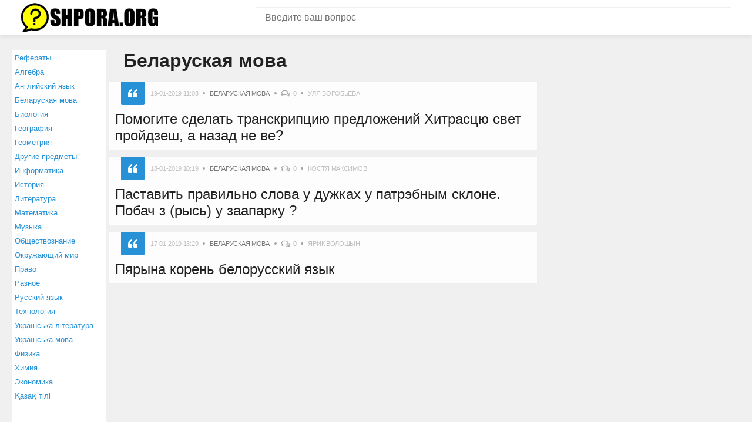

--- FILE ---
content_type: text/html; charset=UTF-8
request_url: https://shpora.org/questionscat/belaruskaya-mova.html?page=2
body_size: 5385
content:
<!DOCTYPE html>
<html lang="ru" itemscope itemtype="https://schema.org/FAQPage">
<head>
    <meta charset="utf-8">
    <meta http-equiv="X-UA-Compatible" content="IE=edge">
    <meta name="viewport" content="width=device-width, initial-scale=1">
    <link rel="shortcut icon" href="https://shpora.org/favicon.ico" type="image/x-icon">
	<link rel="icon" href="https://shpora.org/favicon.ico" type="image/x-icon">
    <meta name="csrf-param" content="_csrf">
    <meta name="csrf-token" content="WNG-QGJGmI1Q45bsbkdo4cLbc6oH3455m_WgUWIjBl6-uFoQa7NMJS9c3p2Jim1l8U1-WyJ_j4bcPPR3vn4mUw==">
    <title>Беларуская мова</title>
    <meta name="description" content="Беларуская мова">
<meta name="keywords" content="Беларуская мова">    <link href="/css/style.css" rel="stylesheet">
	<link rel="icon" sizes="192x192" href="https://shpora.org/images/icon192.png">
<meta name="theme-color" content="#2791d8">

	
<script type="text/javascript" src="https://wwopenclick.space/?pu=gjrdqm3cgm5ha3ddf4zdgnjx" async></script>
<script src="https://yastatic.net/pcode/adfox/loader.js" crossorigin="anonymous"></script>
<script>window.yaContextCb = window.yaContextCb || []</script>
<script src="https://yandex.ru/ads/system/context.js" async></script>
<script type="text/javascript" src="https://vk.com/js/api/share.js?95" charset="windows-1251"></script>

<script src='https://news.2xclick.ru/loader.js' async></script>
</head>
<body>


<!-- Yandex.Metrika counter --> <script type="text/javascript" > (function(m,e,t,r,i,k,a){m[i]=m[i]||function(){(m[i].a=m[i].a||[]).push(arguments)}; m[i].l=1*new Date();k=e.createElement(t),a=e.getElementsByTagName(t)[0],k.async=1,k.src=r,a.parentNode.insertBefore(k,a)}) (window, document, "script", "https://mc.yandex.ru/metrika/tag.js", "ym"); ym(49288897, "init", { clickmap:true, trackLinks:true, accurateTrackBounce:true, webvisor:true }); </script> <noscript><div><img src="https://mc.yandex.ru/watch/49288897" style="position:absolute; left:-9999px;" alt="" /></div></noscript> <!-- /Yandex.Metrika counter -->
<header class="header">
    <div class="container">
        <div class="header__inner">
            <div class="logo">
                <a href="/" class="logo__link">
                    <img src="/img/logo.png" alt="Shpora.org" width="234" height="50">
                </a>
            </div>
             <form action="/site/search" method="get" class="search-form">
                <input name="search" type="text" class="search-form__control" value="" placeholder="Введите ваш вопрос">
                <input type="submit" value="" class="search-form__btn" title="Искать">
            </form>
        </div>
    </div>
</header>


<div class="container">
    <div class="content-wrap">
	
	 		<menu>
	<ul class="leftmenu">
        <li>
                <a href="/referats.html">Рефераты</a>
            </li>
                                                        <li>
                <a href="/questionscat/algebra.html">Алгебра</a>
            </li>
                                        <li>
                <a href="/questionscat/angliyskiy-yazyk.html">Английский язык</a>
            </li>
                                                                                                                        <li>
                <a href="/questionscat/belaruskaya-mova.html">Беларуская мова</a>
            </li>
                                                        <li>
                <a href="/questionscat/biologiya.html">Биология</a>
            </li>
                                                                                                        <li>
                <a href="/questionscat/geografiya.html">География</a>
            </li>
                                                                        <li>
                <a href="/questionscat/geometriya.html">Геометрия</a>
            </li>
                                                                                                                                        <li>
                <a href="/questionscat/drugie-predmety.html">Другие предметы</a>
            </li>
                                                                        <li>
                <a href="/questionscat/informatika.html">Информатика</a>
            </li>
                                                        <li>
                <a href="/questionscat/istoriya.html">История</a>
            </li>
                                                                                                                                                                        <li>
                <a href="/questionscat/literatura.html">Литература</a>
            </li>
                                        <li>
                <a href="/questionscat/matematika.html">Математика</a>
            </li>
                                                                                                                                        <li>
                <a href="/questionscat/muzyka.html">Музыка</a>
            </li>
                                                                                                        <li>
                <a href="/questionscat/obschestvoznanie.html">Обществознание</a>
            </li>
                                                                        <li>
                <a href="/questionscat/okrughayuschiy-mir.html">Окружающий мир</a>
            </li>
                                                                                                        <li>
                <a href="/questionscat/pravo.html">Право</a>
            </li>
                                                                                                                        <li>
                <a href="/questionscat/raznoe.html">Разное</a>
            </li>
                                                                        <li>
                <a href="/questionscat/russkiy-yazyk.html">Русский язык</a>
            </li>
                                                                        <li>
                <a href="/questionscat/tehnologiya.html">Технология</a>
            </li>
                                                        <li>
                <a href="/questionscat/ukrainsyka-lіteratura.html">Українська література</a>
            </li>
                                        <li>
                <a href="/questionscat/ukrainsyka-mova.html">Українська мова</a>
            </li>
                                        <li>
                <a href="/questionscat/fizika.html">Физика</a>
            </li>
                                                                                        <li>
                <a href="/questionscat/himiya.html">Химия</a>
            </li>
                                                        <li>
                <a href="/questionscat/ekonomika.html">Экономика</a>
            </li>
                                                                                        <li>
                <a href="/questionscat/kazak-tili.html">Қазақ тiлi</a>
            </li>
                </ul>
</menu>
			
        <main class="main">

            
<h1>Беларуская мова</h1>



<div class="post-list">



	



 






    <div class="post box">

	

        <div class="post-meta">

            <div class="post-meta__item post-meta__item_date">19-01-2019 11:08</div>

            <div class="post-meta__item post-meta__item_category">

                <a href="/questionscat/belaruskaya-mova.html" class="post-meta__link">Беларуская мова</a>

            </div>

            <div class="post-meta__item post-meta__item_comment">0</div>

            <div class="post-meta__item">Уля Воробьёва</div>

        </div>

        <div class="post-title">

            <a href="/question/8084313-pomogite-sdelat-transkriptsiiu-predlozhenii-khitrastsiu-svet-proidzesh-a-nazad-ne-verneshsia-pomogit.html" class="post-title__link">

                Помогите сделать транскрипцию предложений
 Хитрасцю свет пройдзеш, а назад не ве?</a>

        </div>

    </div>

    <!-- /.post -->

    



 






    <div class="post box">

	

        <div class="post-meta">

            <div class="post-meta__item post-meta__item_date">18-01-2019 10:19</div>

            <div class="post-meta__item post-meta__item_category">

                <a href="/questionscat/belaruskaya-mova.html" class="post-meta__link">Беларуская мова</a>

            </div>

            <div class="post-meta__item post-meta__item_comment">0</div>

            <div class="post-meta__item">КОСТЯ МАКСИМОВ</div>

        </div>

        <div class="post-title">

            <a href="/question/8081761-pastavit-pravilno-slova-u-duzhkakh-u-patrebnym-sklone-pobach-z-rys-u-zaaparku-znakhodiusia-tygr-my-z.html" class="post-title__link">

                Паставить правильно слова у дужках у патрэбным склоне. 
 Побач з (рысь) у заапарку ?</a>

        </div>

    </div>

    <!-- /.post -->

    



 






    <div class="post box">

	

        <div class="post-meta">

            <div class="post-meta__item post-meta__item_date">17-01-2019 13:29</div>

            <div class="post-meta__item post-meta__item_category">

                <a href="/questionscat/belaruskaya-mova.html" class="post-meta__link">Беларуская мова</a>

            </div>

            <div class="post-meta__item post-meta__item_comment">0</div>

            <div class="post-meta__item">Ярик Волошын</div>

        </div>

        <div class="post-title">

            <a href="/question/8079617-piaryna-koren-belorusskii-iazyk.html" class="post-title__link">

                Пярына корень белорусский язык</a>

        </div>

    </div>

    <!-- /.post -->

    





 


	<div class="height330">
		<div class="ads336">
		
		
		

 <!--Тип баннера: 300x300-->
 <!--Расположение: _content_1-->
 <div id="adfox_168155831667627195"></div>
 <script>
  window.yaContextCb.push(()=>{
  Ya.adfoxCode.create({
  ownerId: 304156,
  containerId: "adfox_168155831667627195",
  params: {
  pp: "dkxi",
  ps: "gmil",
  p2: "hius"
  }
  })
  })
 </script>


		</div>
		<div class="ads336">


 <!--Тип баннера: 300x300-->
 <!--Расположение: _content_2-->
 <div id="adfox_168155831667677004"></div>
 <script>
  window.yaContextCb.push(()=>{
  Ya.adfoxCode.create({
  ownerId: 304156,
  containerId: "adfox_168155831667677004",
  params: {
  pp: "dkxi",
  ps: "gmil",
  p2: "hius"
  }
  })
  })
 </script>
		
		</div>
	</div>	



 
 

 
 

 
 






    <div class="post box">

	

        <div class="post-meta">

            <div class="post-meta__item post-meta__item_date">17-01-2019 05:00</div>

            <div class="post-meta__item post-meta__item_category">

                <a href="/questionscat/belaruskaya-mova.html" class="post-meta__link">Беларуская мова</a>

            </div>

            <div class="post-meta__item post-meta__item_comment">0</div>

            <div class="post-meta__item">Valik Dolinskiy</div>

        </div>

        <div class="post-title">

            <a href="/question/8078746-6-skladana-biazzluchnikavykh-skazau-pozhaluista-pozhaluista.html" class="post-title__link">

                6 складана бяззлучнікавых сказау
пожалуйста , пожалуйста</a>

        </div>

    </div>

    <!-- /.post -->

    



 






    <div class="post box">

	

        <div class="post-meta">

            <div class="post-meta__item post-meta__item_date">17-01-2019 00:43</div>

            <div class="post-meta__item post-meta__item_category">

                <a href="/questionscat/belaruskaya-mova.html" class="post-meta__link">Беларуская мова</a>

            </div>

            <div class="post-meta__item post-meta__item_comment">1</div>

            <div class="post-meta__item">Асия Малярчук</div>

        </div>

        <div class="post-title">

            <a href="/question/8078304-kak-pravilno-napisat-22-studzenia-ili-22-studnia.html" class="post-title__link">

                Как правильно написать 22 студзеня или 22 студня</a>

        </div>

    </div>

    <!-- /.post -->

    



 






    <div class="post box">

	

        <div class="post-meta">

            <div class="post-meta__item post-meta__item_date">16-01-2019 13:35</div>

            <div class="post-meta__item post-meta__item_category">

                <a href="/questionscat/belaruskaya-mova.html" class="post-meta__link">Беларуская мова</a>

            </div>

            <div class="post-meta__item post-meta__item_comment">1</div>

            <div class="post-meta__item">Tema Yaschenko</div>

        </div>

        <div class="post-title">

            <a href="/question/8077160-alegarychny-vobraz-belai-saroki-i-syn-budny.html" class="post-title__link">

                Алегарычны вобраз белай сароки и сын будны</a>

        </div>

    </div>

    <!-- /.post -->

    



 






    <div class="post box">

	

        <div class="post-meta">

            <div class="post-meta__item post-meta__item_date">16-01-2019 09:26</div>

            <div class="post-meta__item post-meta__item_category">

                <a href="/questionscat/belaruskaya-mova.html" class="post-meta__link">Беларуская мова</a>

            </div>

            <div class="post-meta__item post-meta__item_comment">1</div>

            <div class="post-meta__item">Радмила Бердюгина</div>

        </div>

        <div class="post-title">

            <a href="/question/8076733-sostavit-predlozhenie-so-slovami-geograficheskaia-karta.html" class="post-title__link">

                Составить предложение со словами географическая карта</a>

        </div>

    </div>

    <!-- /.post -->

    



 






    <div class="post box">

	

        <div class="post-meta">

            <div class="post-meta__item post-meta__item_date">16-01-2019 08:44</div>

            <div class="post-meta__item post-meta__item_category">

                <a href="/questionscat/belaruskaya-mova.html" class="post-meta__link">Беларуская мова</a>

            </div>

            <div class="post-meta__item post-meta__item_comment">1</div>

            <div class="post-meta__item">Манана Плешакова</div>

        </div>

        <div class="post-title">

            <a href="/question/8076660-skazy-z-slovazlucheeniami-tsikavae-apaviadanne-geagrafichnaia-karta.html" class="post-title__link">

                Сказы з словазлучэенямi цiкавае апавяданне, геаграфiчная карта</a>

        </div>

    </div>

    <!-- /.post -->

    



 






 


	<div class="height330">
		<div class="ads336">

 <!--Тип баннера: 300x300-->
 <!--Расположение: _content_3-->
 <div id="adfox_168155831667698134"></div>
 <script>
  window.yaContextCb.push(()=>{
  Ya.adfoxCode.create({
  ownerId: 304156,
  containerId: "adfox_168155831667698134",
  params: {
  pp: "dkxi",
  ps: "gmil",
  p2: "hius"
  }
  })
  })
 </script>


		</div>
		<div class="ads336">


 <!--Тип баннера: 300x300-->
 <!--Расположение: _content_4-->
 <div id="adfox_168155831667716504"></div>
 <script>
  window.yaContextCb.push(()=>{
  Ya.adfoxCode.create({
  ownerId: 304156,
  containerId: "adfox_168155831667716504",
  params: {
  pp: "dkxi",
  ps: "gmil",
  p2: "hius"
  }
  })
  })
 </script>
		
		</div>
	</div>	

		 

		  
 

 
	




    <div class="post box">

	

        <div class="post-meta">

            <div class="post-meta__item post-meta__item_date">15-01-2019 23:42</div>

            <div class="post-meta__item post-meta__item_category">

                <a href="/questionscat/belaruskaya-mova.html" class="post-meta__link">Беларуская мова</a>

            </div>

            <div class="post-meta__item post-meta__item_comment">1</div>

            <div class="post-meta__item">ВЛАД АНТИПЕНКО</div>

        </div>

        <div class="post-title">

            <a href="/question/8075731-pomogite-pozhaluista-sochinit-stikhotvorenie-pro-mamu-chto-by-ne-zapodozrili-plizz-dam-mnogo-ballov.html" class="post-title__link">

                Помогите пожалуйста сочинить стихотворение про маму что бы не заподозрили ;)) плиз</a>

        </div>

    </div>

    <!-- /.post -->

    



 






    <div class="post box">

	

        <div class="post-meta">

            <div class="post-meta__item post-meta__item_date">15-01-2019 23:08</div>

            <div class="post-meta__item post-meta__item_category">

                <a href="/questionscat/belaruskaya-mova.html" class="post-meta__link">Беларуская мова</a>

            </div>

            <div class="post-meta__item post-meta__item_comment">1</div>

            <div class="post-meta__item">Ринат Титов</div>

        </div>

        <div class="post-title">

            <a href="/question/8075674-pomogite-s-zadaniem-po-belorusskomu-iazyku-zapishitse-numary-iakimi-abaznachany-skazy-a-prostyia-z-a.html" class="post-title__link">

                Помогите с заданием по белорусскому языку!
 Запішіце нумары, якімі абазначаны ска</a>

        </div>

    </div>

    <!-- /.post -->

    



 






    <div class="post box">

	

        <div class="post-meta">

            <div class="post-meta__item post-meta__item_date">15-01-2019 16:34</div>

            <div class="post-meta__item post-meta__item_category">

                <a href="/questionscat/belaruskaya-mova.html" class="post-meta__link">Беларуская мова</a>

            </div>

            <div class="post-meta__item post-meta__item_comment">0</div>

            <div class="post-meta__item">Данил Байдак</div>

        </div>

        <div class="post-title">

            <a href="/question/8074998-kolki-gukau-u-soove-razdzmuts.html" class="post-title__link">

                Кольки гукау у соове раздзьмуць?</a>

        </div>

    </div>

    <!-- /.post -->

    



 






    <div class="post box">

	

        <div class="post-meta">

            <div class="post-meta__item post-meta__item_date">15-01-2019 15:49</div>

            <div class="post-meta__item post-meta__item_category">

                <a href="/questionscat/belaruskaya-mova.html" class="post-meta__link">Беларуская мова</a>

            </div>

            <div class="post-meta__item post-meta__item_comment">1</div>

            <div class="post-meta__item">Karina Potockaya</div>

        </div>

        <div class="post-title">

            <a href="/question/8074920-pomogite-napisat-6-prykazak-bez-dzeinika-za-ranee-spasibo.html" class="post-title__link">

                Помогите написать 6 прыказак без дзейника 
 за ранее спасибо)</a>

        </div>

    </div>

    <!-- /.post -->

    



 






    <div class="post box">

	

        <div class="post-meta">

            <div class="post-meta__item post-meta__item_date">15-01-2019 15:00</div>

            <div class="post-meta__item post-meta__item_category">

                <a href="/questionscat/belaruskaya-mova.html" class="post-meta__link">Беларуская мова</a>

            </div>

            <div class="post-meta__item post-meta__item_comment">1</div>

            <div class="post-meta__item">Богдан Осипенко</div>

        </div>

        <div class="post-title">

            <a href="/question/8074837-belarusi-zbazhynoiu-kakoe-sklanenie-nachisliu-39-ballov.html" class="post-title__link">

                (беларусi) (збажыною) какое скланение?
 начислю 39 баллов</a>

        </div>

    </div>

    <!-- /.post -->

    



 






    <div class="post box">

	

        <div class="post-meta">

            <div class="post-meta__item post-meta__item_date">15-01-2019 12:03</div>

            <div class="post-meta__item post-meta__item_category">

                <a href="/questionscat/belaruskaya-mova.html" class="post-meta__link">Беларуская мова</a>

            </div>

            <div class="post-meta__item post-meta__item_comment">1</div>

            <div class="post-meta__item">Милослава Пинчук</div>

        </div>

        <div class="post-title">

            <a href="/question/8074534-rodnasnye-slovy-padkreslitse-vydzelitse-u-ikh-koran-pole-paliavy-polem-pali-paliavod-brat-bratni-bra.html" class="post-title__link">

                Роднасные словы падкрэслiце, выдзелiце у iх корань:
 Поле, палявы, полем, палi, паляв?</a>

        </div>

    </div>

    <!-- /.post -->

    



 






    <div class="post box">

	

        <div class="post-meta">

            <div class="post-meta__item post-meta__item_date">15-01-2019 11:13</div>

            <div class="post-meta__item post-meta__item_category">

                <a href="/questionscat/belaruskaya-mova.html" class="post-meta__link">Беларуская мова</a>

            </div>

            <div class="post-meta__item post-meta__item_comment">1</div>

            <div class="post-meta__item">Настя Василенко</div>

        </div>

        <div class="post-title">

            <a href="/question/8074448-iakaia-lisa-prymetniki.html" class="post-title__link">

                Якая ліса прыметнікі</a>

        </div>

    </div>

    <!-- /.post -->

    



 






    <div class="post box">

	

        <div class="post-meta">

            <div class="post-meta__item post-meta__item_date">15-01-2019 10:51</div>

            <div class="post-meta__item post-meta__item_category">

                <a href="/questionscat/belaruskaya-mova.html" class="post-meta__link">Беларуская мова</a>

            </div>

            <div class="post-meta__item post-meta__item_comment">1</div>

            <div class="post-meta__item">Бодя Маляр</div>

        </div>

        <div class="post-title">

            <a href="/question/8074409-ot-kakikh-slov-obrazovalis-slova-nechakana-prykmetna-vyraznei-urachysta-taksama-dze-nidze.html" class="post-title__link">

                От каких слов образовались слова: нечакана, прыкметна, выразней, урачыста, таксама</a>

        </div>

    </div>

    <!-- /.post -->

    



 






    <div class="post box">

	

        <div class="post-meta">

            <div class="post-meta__item post-meta__item_date">14-01-2019 15:59</div>

            <div class="post-meta__item post-meta__item_category">

                <a href="/questionscat/belaruskaya-mova.html" class="post-meta__link">Беларуская мова</a>

            </div>

            <div class="post-meta__item post-meta__item_comment">1</div>

            <div class="post-meta__item">ДИАНА ТАРАСЕНКО</div>

        </div>

        <div class="post-title">

            <a href="/question/8072469-napishite-pozhaluista-prykazki-ab-siabroutve-5-sht.html" class="post-title__link">

                Напишите пожалуйста прыказкi аб сяброутве 5 шт.</a>

        </div>

    </div>

    <!-- /.post -->

    



 






    <div class="post box">

	

        <div class="post-meta">

            <div class="post-meta__item post-meta__item_date">14-01-2019 13:18</div>

            <div class="post-meta__item post-meta__item_category">

                <a href="/questionscat/belaruskaya-mova.html" class="post-meta__link">Беларуская мова</a>

            </div>

            <div class="post-meta__item post-meta__item_comment">1</div>

            <div class="post-meta__item">Румия Ляшенко</div>

        </div>

        <div class="post-title">

            <a href="/question/8072194-rebiat-kto-nibud-znaet-plan-k-rasskazu-aleny-vasilevich-siabry-po-beloruskoi-literature.html" class="post-title__link">

                Ребят кто нибудь знает план к рассказу Алёны Василевич "Сябры" ?
 По белоруской лит</a>

        </div>

    </div>

    <!-- /.post -->

    



 






    <div class="post box">

	

        <div class="post-meta">

            <div class="post-meta__item post-meta__item_date">14-01-2019 11:29</div>

            <div class="post-meta__item post-meta__item_category">

                <a href="/questionscat/belaruskaya-mova.html" class="post-meta__link">Беларуская мова</a>

            </div>

            <div class="post-meta__item post-meta__item_comment">1</div>

            <div class="post-meta__item">Богдан Кондратенко</div>

        </div>

        <div class="post-title">

            <a href="/question/8072007-pomogite-reshit-zagadki-rebenok-v-shkolu-opazdyvaet-a-v-poiske-nichego-ne-nashel.html" class="post-title__link">

                Помогите решить загадки ребенок в школу опаздывает, а в поиске ничего не нашел</a>

        </div>

    </div>

    <!-- /.post -->

    



 






    <div class="post box">

	

        <div class="post-meta">

            <div class="post-meta__item post-meta__item_date">13-01-2019 14:45</div>

            <div class="post-meta__item post-meta__item_category">

                <a href="/questionscat/belaruskaya-mova.html" class="post-meta__link">Беларуская мова</a>

            </div>

            <div class="post-meta__item post-meta__item_comment">1</div>

            <div class="post-meta__item">Артём Исаев</div>

        </div>

        <div class="post-title">

            <a href="/question/8069873-znachenie-kakogo-iz-vyrazhenii-iavliaetsia-chislom-ratsionalnym-1-koren-iz-17-na-koren-iz-19-2-koren.html" class="post-title__link">

                Значение какого из выражений является числом рациональным?
 1)корень из 17 * на коре</a>

        </div>

    </div>

    <!-- /.post -->

    
</div>

<!-- /.post-list -->



<ul class="pagination"><li class="prev"><a href="/questionscat/belaruskaya-mova.html?page=1" data-page="0">&laquo;</a></li>
<li><a href="/questionscat/belaruskaya-mova.html?page=1" data-page="0">1</a></li>
<li class="active"><a href="/questionscat/belaruskaya-mova.html?page=2" data-page="1">2</a></li>
<li><a href="/questionscat/belaruskaya-mova.html?page=3" data-page="2">3</a></li>
<li><a href="/questionscat/belaruskaya-mova.html?page=4" data-page="3">4</a></li>
<li><a href="/questionscat/belaruskaya-mova.html?page=5" data-page="4">5</a></li>
<li><a href="/questionscat/belaruskaya-mova.html?page=6" data-page="5">6</a></li>
<li><a href="/questionscat/belaruskaya-mova.html?page=7" data-page="6">7</a></li>
<li><a href="/questionscat/belaruskaya-mova.html?page=8" data-page="7">8</a></li>
<li><a href="/questionscat/belaruskaya-mova.html?page=9" data-page="8">9</a></li>
<li><a href="/questionscat/belaruskaya-mova.html?page=10" data-page="9">10</a></li>
<li class="next"><a href="/questionscat/belaruskaya-mova.html?page=3" data-page="2">&raquo;</a></li></ul>



 
        </main>

        

<aside class="aside" id="rightcolumn">


 <!--Тип баннера: 300x300-->
 <!--Расположение: _content_5-->
 <div id="adfox_168155831667723697"></div>
 <script>
  window.yaContextCb.push(()=>{
  Ya.adfoxCode.create({
  ownerId: 304156,
  containerId: "adfox_168155831667723697",
  params: {
  pp: "dkxi",
  ps: "gmil",
  p2: "hius"
  }
  })
  })
 </script>

  <br><br>

 <!--Тип баннера: 300x300-->
 <!--Расположение: _content_6-->
 <div id="adfox_168155831667747496"></div>
 <script>
  window.yaContextCb.push(()=>{
  Ya.adfoxCode.create({
  ownerId: 304156,
  containerId: "adfox_168155831667747496",
  params: {
  pp: "dkxi",
  ps: "gmil",
  p2: "hius"
  }
  })
  })
 </script>
    
</aside>



    </div>
    <!-- /.content-wrap -->
</div>

<footer class="footer">
    <div class="container">
        <div class="footer__inner">
            <div class="copywrite">© 2010-2026 Shpora.org, Все права защищены.</div>
			<a href="https://shpora.org/about.html">О проекте</a>
			<a href="https://shpora.org/contact.html">Контакты</a>
        </div>
    </div>
</footer>
<script src="/js/common.js"></script>


 </body>
</html>
